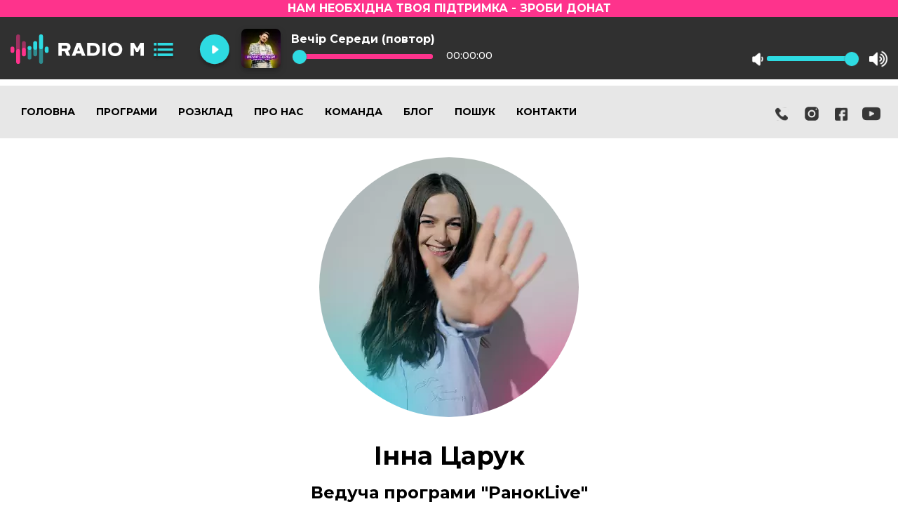

--- FILE ---
content_type: text/html; charset=UTF-8
request_url: https://radiom.ua/team/inna-caruk
body_size: 4738
content:
<!doctype html>
<html lang="uk" class="h-100">
<head>
    <!-- Google Tag Manager -->
    <script>
        (function(w,d,s,l,i){w[l]=w[l]||[];w[l].push({'gtm.start':
                new Date().getTime(),event:'gtm.js'});var f=d.getElementsByTagName(s)[0],
            j=d.createElement(s),dl=l!='dataLayer'?'&l='+l:'';j.async=true;j.src=
            'https://www.googletagmanager.com/gtm.js?id='+i+dl;f.parentNode.insertBefore(j,f);
        })(window,document,'script','dataLayer','GTM-KGCRL97');
    </script>
    <!-- End Google Tag Manager -->
    <script src="https://www.googleoptimize.com/optimize.js?id=OPT-NH344J2"></script>
    <script async src="https://www.googletagmanager.com/gtag/js?id=UA-114199722-1"></script>
    <!-- Global site tag (gtag.js) - Google Analytics -->
    <script>
        window.dataLayer = window.dataLayer || [];
        function gtag(){dataLayer.push(arguments);}
        gtag('js', new Date());

        gtag('config', 'UA-114199722-1');
    </script>


    <meta charset="utf-8">
    <meta name="viewport" content="width=device-width, initial-scale=1">
    <title>Інна Царук - Radio M</title>
    <meta name="keywords" content="Ведуча програми &quot;РанокLive&quot;" />
    <meta name="description" content="Ведуча програми &quot;РанокLive&quot;" />
    
    <meta prefix="og: http://ogp.me/ns#" />

    <meta property="og:url" content="https://radiom.ua/team/inna-caruk" />
    <meta property="og:type" content="website" />

        <meta property="og:image" content="https://radiom.ua/assets/images/radiom_og.jpg" />
        <meta property="og:image:type" content="image/jpeg" />
    <meta property="og:image:width" content="1280" />
    <meta property="og:image:height" content="720" />
    <meta property="fb:app_id" content="321849094899394" />

            <meta name="twitter:card" content="summary_large_image">
        <meta name="twitter:image" content="https://radiom.ua/assets/images/radiom_og.jpg">
    


    <link rel="alternate" hreflang="x-default" href="https://radiom.ua/" />

    <base href="https://radiom.ua/">

    <link rel="stylesheet" href="/theme/radiom/css/style.css?v=29082025141254">
    <link rel="stylesheet" href="/theme/radiom/css/pace.min.css">
    <link rel="stylesheet" href="/theme/radiom/css/magnific-popup.css">
    <link rel="stylesheet" href="https://cdnjs.cloudflare.com/ajax/libs/OwlCarousel2/2.3.4/assets/owl.carousel.min.css" crossorigin="anonymous">
    <link rel="stylesheet" href="https://cdnjs.cloudflare.com/ajax/libs/OwlCarousel2/2.3.4/assets/owl.theme.default.min.css" crossorigin="anonymous">
    <link rel="stylesheet" href="/theme/css/custom.css?v=07112025122840">

    <link rel="shortcut icon" href="theme/favicon/favicon.ico" type="image/x-icon">
    <link rel="icon" href="theme/favicon/favicon.ico" type="image/x-icon">

    <link rel="apple-touch-icon" sizes="57x57" href="theme/favicon/apple-icon-57x57.png">
    <link rel="apple-touch-icon" sizes="60x60" href="theme/favicon/apple-icon-60x60.png">
    <link rel="apple-touch-icon" sizes="72x72" href="theme/favicon/apple-icon-72x72.png">
    <link rel="apple-touch-icon" sizes="76x76" href="theme/favicon/apple-icon-76x76.png">
    <link rel="apple-touch-icon" sizes="114x114" href="theme/favicon/apple-icon-114x114.png">
    <link rel="apple-touch-icon" sizes="120x120" href="theme/favicon/apple-icon-120x120.png">
    <link rel="apple-touch-icon" sizes="144x144" href="theme/favicon/apple-icon-144x144.png">
    <link rel="apple-touch-icon" sizes="152x152" href="theme/favicon/apple-icon-152x152.png">
    <link rel="apple-touch-icon" sizes="180x180" href="theme/favicon/apple-icon-180x180.png">
    <link rel="icon" type="image/png" sizes="192x192"  href="theme/favicon/android-icon-192x192.png">
    <link rel="icon" type="image/png" sizes="32x32" href="theme/favicon/favicon-32x32.png">
    <link rel="icon" type="image/png" sizes="96x96" href="theme/favicon/favicon-96x96.png">
    <link rel="icon" type="image/png" sizes="16x16" href="theme/favicon/favicon-16x16.png">
    <link rel="manifest" href="theme/favicon/manifest.json">
    <meta name="msapplication-TileColor" content="#ffffff">
    <meta name="msapplication-TileImage" content="theme/favicon/ms-icon-144x144.png">
    <meta name="theme-color" content="#ffffff">

</head>

<body class="d-flex flex-column h-100">
<div class="donate">
    <a href="https://secure.wayforpay.com/button/b9881d708a0b2" target="_blank">
        <span>Нам необхідна твоя підтримка</span>
    </a>
</div>
<div id="page">
    <header>
        <div class="container">

            <div class="top_mob">
    <div class="logo">
        <a href="/"><img src="/theme/radiom/img/logo_white.svg" width="155" alt="Radio M"></a>
    </div>
    <button class="mmenubl c-hamburger c-hamburger--htx">
        <span>toggle menu</span>
    </button>
    <div id="menumob" class="menumob">
        <div class="menuwrap">
            <nav>
                <ul>
                                            <li class="menu-item "><a href="/" title="Головна">Головна</a></li>
                                            <li class="menu-item "><a href="/programs" title="Програми">Програми</a></li>
                                            <li class="menu-item "><a href="/shedule" title="Розклад">Розклад</a></li>
                                            <li class="menu-item "><a href="/about" title="Про нас">Про нас</a></li>
                                            <li class="menu-item "><a href="/team" title="Команда">Команда</a></li>
                                            <li class="menu-item "><a href="/blog" title="Блог">Блог</a></li>
                                            <li class="menu-item "><a href="/search" title="Пошук">Пошук</a></li>
                                            <li class="menu-item "><a href="/contacts" title="Контакти">Контакти</a></li>
                                    </ul>
            </nav>
        </div>
    </div>
</div>
<div class="top">
    <div class="cont">
        <div class="menu">
            <nav>
                <ul>
                                            <li id="menu-item-1" class="menu-item ">
                            <a href="/" title="Головна">Головна</a>
                        </li>
                                            <li id="menu-item-2" class="menu-item ">
                            <a href="/programs" title="Програми">Програми</a>
                        </li>
                                            <li id="menu-item-3" class="menu-item ">
                            <a href="/shedule" title="Розклад">Розклад</a>
                        </li>
                                            <li id="menu-item-8" class="menu-item ">
                            <a href="/about" title="Про нас">Про нас</a>
                        </li>
                                            <li id="menu-item-9" class="menu-item ">
                            <a href="/team" title="Команда">Команда</a>
                        </li>
                                            <li id="menu-item-3221" class="menu-item ">
                            <a href="/blog" title="Блог">Блог</a>
                        </li>
                                            <li id="menu-item-4322" class="menu-item ">
                            <a href="/search" title="Пошук">Пошук</a>
                        </li>
                                            <li id="menu-item-7338" class="menu-item ">
                            <a href="/contacts" title="Контакти">Контакти</a>
                        </li>
                                    </ul>
            </nav>
        </div>
                <div class="actions">
            <ul>
                <li>
                    <a href="tel:0800301413" title="Номер прямого ефіру">
                        <img src="/theme/radiom/img/icon-phone-black.svg" alt="Номер прямого ефіру">
                    </a>
                </li>
                <li>
                    <a href="https://www.instagram.com/radiomua/" title="Radio M в Instagram" target="_blank">
                        <img src="/theme/radiom/img/instagram-black.svg" alt="Radio M в Instagram">
                    </a>
                </li>
                <li>
                    <a href="https://www.facebook.com/radiom.ua/" title="Radio M в Facebook" target="_blank">
                        <img src="/theme/radiom/img/icon-facebook-black.svg" alt="Radio M в Facebook">
                    </a>
                </li>
                <li>
                    <a href="https://www.youtube.com/channel/UCdYcuFzHJ8sKmcot00upmSg" target="_blank">
                        <img src="/theme/radiom/img/youtube-black.svg" alt="Radio M в YouTube">
                    </a>
                </li>
            </ul>
        </div>
            </div>
</div>
        </div>
    </header>

    <main>

        
    <div class="clear"></div>

    <section id="team-member">
        <div class="cont">

            <div class="team-member_about">

                <div class="col-lg-4 pimg">

                    <img src="assets/cache/images/2023/team/original/3-370x370-7ca.jpg.webp" srcset="assets/cache/images/2023/team/original/3-740x740-d56.jpg.webp 2x" alt="Інна Царук" />

                </div>

                <h1>Інна Царук</h1>

                <div class="col-lg-8 coabout">
                    <div class="intro">Ведуча програми &quot;РанокLive&quot;</div>
                    <div class="coopis"><p>Мама каже, як тільки я навчилась говорити, відтоді вже не зупинялась :) так і є! Поговорити, а головне, по суті - я люблю, в чому кожен слухач може запросто переконатись. Для мене радіо М - це не робота, чи рутина, це моя душа. А кожен слухач направду стає рідним.</p>
<p>P.S. тишу я теж люблю і мовчати вмію :).&nbsp;Саме тому займаюсь балетом та обожнюю класичну літературу.</p></div>
                </div>

            </div>

            
                <div class="items coprogramms">
                    <div class="cotitle">Программы</div>
                    <div class="row">

                                                <div class="i col-xs-6 col-sm-4 col-lg-3">
                            <div class="itemimg">
                                <a href="/programs/ranoklive"><img src="assets/cache/images/2024/ranoklive/1-7-560x315-a34.jpg.webp" alt="РанокLive" /></a>
                            </div>
                            <div class="itemtit">
                                <a href="/programs/ranoklive">РанокLive</a>
                            </div>
                        </div>
                        
                    </div>
                </div>

            

        </div>
    </section>

    <div class="empty"></div>


    </main>

    <script>

(function() {
    "use strict";
    var toggles = document.querySelectorAll(".c-hamburger");
    var mmleft = document.getElementById("menumob");

    for (var i = toggles.length - 1; i >= 0; i--) {
        var toggle = toggles[i];
        toggleHandler(toggle, mmleft);
    };
    function toggleHandler(toggle, mmleft) {
        toggle.addEventListener( "click", function(e) {
            e.preventDefault();
            (this.classList.contains("is-active") === true) ? this.classList.remove("is-active") : this.classList.add("is-active");
            mmleft.classList.toggle("active");
        });
    }
})();

</script></div>

<footer class="footer mt-auto bg-light">
    <div class="container">
        <div class="fcont">
            <div class="logof">
                <a href="/"><img src="/theme/radiom/img/logo_white.svg" width="155" alt="Radio M"></a>
            </div>
            <div class="fmenu">
                <ul>
                                            <li><a href="/" title="Головна">Головна</a></li>
                                            <li><a href="/programs" title="Програми">Програми</a></li>
                                            <li><a href="/shedule" title="Розклад">Розклад</a></li>
                                            <li><a href="/about" title="Про нас">Про нас</a></li>
                                            <li><a href="/team" title="Команда">Команда</a></li>
                                            <li><a href="/blog" title="Блог">Блог</a></li>
                                            <li><a href="/search" title="Пошук">Пошук</a></li>
                                            <li><a href="/contacts" title="Контакти">Контакти</a></li>
                                    </ul>
            </div>
        </div>
        <div class="fcopy">© Radio М, 2026. Запис і відтворення ефірних компіляцій заборонені</div>
    </div>
</footer><div id="player">
    <div class="donate">
        <a href="https://secure.wayforpay.com/button/b9881d708a0b2" target="_blank">
            <span>Нам необхідна твоя підтримка - Зроби донат</span>
        </a>
    </div>
    <div class="player_wrap">
        <div class="container">
            <div class="logo">
                <a href="/"><img src="/theme/radiom/img/logo_white.svg" width="190" alt="Radio M"></a>
            </div>
            <div class="cont">
                <div id="jquery_jplayer" data-stream_url="https://live.radiom.ua/stream_mp3">
                </div>
                <div id="jp_container" class="player rt-player">
                    <div class="player_menu">
                        <div class="player_menu_but">
                            <div class="player_menu_cont">
                                <ul>
                                    <li><a href="#" class="selectstream streamstart" data-stream="https://live.radiom.ua/stream_mp3" data-img="assets/cache/images/2023/vechir_seredy/vecher-56x56-ba7.jpg.webp" data-srcset="assets/cache/images/2023/vechir_seredy/vecher-112x112-5bd.jpg.webp 2x" data-type="main" data-title="">Eфір на Radio M</a></li>
                                    <li><a href="#" class="streamstart" data-stream="https://live.radiom.ua/music" data-img="assets/images/muzika-shho-nadihae/music-kv.jpg" data-srcset="assets/images/muzika-shho-nadihae/music-kv.jpg 2x" data-type="music" data-title="Музика на Radio M">Музика</a></li>
                                </ul>
                            </div>
                        </div>

                    </div>
                    <a href="#" class="rt-player__jp-play rt-play-pause-stop__btn jp-play streamstart" data-stream="https://live.radiom.ua/stream_mp3" data-type="main" data-title=""></a>
                    <a class="rt-player__jp-pause rt-play-pause-stop__btn jp-pause" href="#" style="display: none;">Pause</a>
                    <div id="jp-progress" class="rt-player__rt-player-jp-progress rt-player-jp-progress jp-progress">
                        <div class="player_col player_image">
                            <div class="player_img">
                                <img src="assets/cache/images/2023/vechir_seredy/vecher-56x56-ba7.jpg.webp" srcset="assets/cache/images/2023/vechir_seredy/vecher-112x112-5bd.jpg.webp 2x" width="56px" height="56px" alt="">
                            </div>
                        </div>
                        <div class="player_col player_title">
                            <div>
                                <div class="rt-player__rt-song-name rt-song-name track-name">Вечір Середи (повтор)</div>
                                <div class="rt-player-jp-progress__jp-seek-bar jp-seek-bar" style="width: 0%;">
                                    <div class="rt-player-jp-progress__jp-play-bar jp-play-bar" style="width: 0%;"></div>
                                </div>
                                <input type="range" id="jp-play-range" class="rt-player-jp-progress__jp-play-range jp-play-range" value="0" max="100" oninput="rangevalue.value=value" disabled>
                                <span id="jp-time" class="rt-playe__jp-current-time jp-current-time">00:00:00</span>
                            </div>
                        </div>
                        <div class="rt-player__jp-volume-controls jp-volume-controls righted">
                            <button class="rt-player__jp-mute jp-mute" role="button" tabindex="0">mute</button>

                            <div class="rt-player__jp-volume-bar jp-volume-bar">
                                <div class="rt-player__jp-volume-bar-value jp-volume-bar-value" style="width: 100%;"></div>
                            </div>
                            <input type="range" id="jp-volume-range" class="jp-volume-controls__jp-play-range jp-play-range" value="0" max="100" style="background-size: 100% 100%;">
                            <button class="rt-player__jp-volume-max jp-volume-max" role="button" tabindex="0">max volume</button>
                        </div>

                    </div>
                </div>
            </div>
        </div>
    </div>

</div><script src="/theme/radiom/js/jquery-3.6.0.min.js"></script>
<script src="https://cdnjs.cloudflare.com/ajax/libs/OwlCarousel2/2.3.4/owl.carousel.min.js" crossorigin="anonymous"></script>
<script src="https://kit.fontawesome.com/865aa6fdbe.js" crossorigin="anonymous"></script>
<script src="/theme/radiom/js/player.js"></script>
<script src="/theme/radiom/js/jquery.magnific-popup.min.js"></script>
<script src="/theme/radiom/js/script.js"></script>


<!--Start of Tawk.to Script-->
<script type="text/javascript">
    var Tawk_API=Tawk_API||{}, Tawk_LoadStart=new Date();
    (function(){
        var s1=document.createElement("script"),s0=document.getElementsByTagName("script")[0];
        s1.async=true;
        s1.src='https://embed.tawk.to/65b27b1e8d261e1b5f57ec0f/1hl0j1sgc';
        s1.charset='UTF-8';
        s1.setAttribute('crossorigin','*');
        s0.parentNode.insertBefore(s1,s0);
    })();
</script>
<!--End of Tawk.to Script-->
<script>
    const rangeInputs = document.querySelectorAll('input[type="range"]')

    function handleInputChange(e) {
        let target = e.target
        if (e.target.type !== 'range') {
            target = document.getElementById('range')
        }
        const min = target.min
        const max = target.max
        const val = target.value

        target.style.backgroundSize = (val - min) * 100 / (max - min) + '% 100%'
    }

    rangeInputs.forEach(input => {
        input.addEventListener('input', handleInputChange)
    });

    $(document).ready(function(){

        $("body").on("click", "#menumob nav a", function () {
            $("#menumob").toggleClass("active");
            $(".c-hamburger").toggleClass("is-active");
            $("body").toggleClass("active");
        });

    });

    $(document).ready(function() {
        $('.popup-youtube, .popup-vimeo, .popup-gmaps').magnificPopup({
            disableOn: 700,
            type: 'iframe',
            mainClass: 'mfp-fade',
            removalDelay: 160,
            preloader: true,
            fixedContentPos: false
        });
    });

</script>

</body>
</html>

--- FILE ---
content_type: image/svg+xml
request_url: https://radiom.ua/theme/radiom/img/player_play.svg
body_size: 5860
content:
<svg width="51" height="51" viewBox="0 0 51 51" fill="none" xmlns="http://www.w3.org/2000/svg" xmlns:xlink="http://www.w3.org/1999/xlink">
<g filter="url(#filter0_d_2017_2)">
<circle cx="25.5" cy="21.5" r="21.5" fill="#2EDBE2"/>
</g>
<mask id="mask0_2017_2" style="mask-type:alpha" maskUnits="userSpaceOnUse" x="18" y="13" width="17" height="17">
<rect width="15.9267" height="15.9267" transform="matrix(-1 0 0 1 34.7695 13.843)" fill="url(#pattern0)"/>
</mask>
<g mask="url(#mask0_2017_2)">
<rect width="15.9267" height="15.9267" transform="matrix(-1 0 0 1 34.7695 13.843)" fill="white"/>
</g>
<defs>
<filter id="filter0_d_2017_2" x="0" y="0" width="51" height="51" filterUnits="userSpaceOnUse" color-interpolation-filters="sRGB">
<feFlood flood-opacity="0" result="BackgroundImageFix"/>
<feColorMatrix in="SourceAlpha" type="matrix" values="0 0 0 0 0 0 0 0 0 0 0 0 0 0 0 0 0 0 127 0" result="hardAlpha"/>
<feOffset dy="4"/>
<feGaussianBlur stdDeviation="2"/>
<feComposite in2="hardAlpha" operator="out"/>
<feColorMatrix type="matrix" values="0 0 0 0 0 0 0 0 0 0 0 0 0 0 0 0 0 0 0.25 0"/>
<feBlend mode="normal" in2="BackgroundImageFix" result="effect1_dropShadow_2017_2"/>
<feBlend mode="normal" in="SourceGraphic" in2="effect1_dropShadow_2017_2" result="shape"/>
</filter>
<pattern id="pattern0" patternContentUnits="objectBoundingBox" width="1" height="1">
<use xlink:href="#image0_2017_2" transform="scale(0.00195312)"/>
</pattern>
<image id="image0_2017_2" width="512" height="512" xlink:href="[data-uri]"/>
</defs>
</svg>


--- FILE ---
content_type: image/svg+xml
request_url: https://radiom.ua/theme/radiom/img/button_pause.svg
body_size: 3743
content:
<svg width="51" height="51" viewBox="0 0 51 51" fill="none" xmlns="http://www.w3.org/2000/svg" xmlns:xlink="http://www.w3.org/1999/xlink">
<g filter="url(#filter0_d_2060_2)">
<circle cx="25.5" cy="21.5" r="21.5" fill="#2EDBE2"/>
</g>
<mask id="mask0_2060_2" style="mask-type:alpha" maskUnits="userSpaceOnUse" x="19" y="15" width="13" height="13">
<rect x="19" y="15" width="13" height="13" fill="url(#pattern0)"/>
</mask>
<g mask="url(#mask0_2060_2)">
<rect x="19" y="15" width="13" height="13" fill="white"/>
</g>
<defs>
<filter id="filter0_d_2060_2" x="0" y="0" width="51" height="51" filterUnits="userSpaceOnUse" color-interpolation-filters="sRGB">
<feFlood flood-opacity="0" result="BackgroundImageFix"/>
<feColorMatrix in="SourceAlpha" type="matrix" values="0 0 0 0 0 0 0 0 0 0 0 0 0 0 0 0 0 0 127 0" result="hardAlpha"/>
<feOffset dy="4"/>
<feGaussianBlur stdDeviation="2"/>
<feComposite in2="hardAlpha" operator="out"/>
<feColorMatrix type="matrix" values="0 0 0 0 0 0 0 0 0 0 0 0 0 0 0 0 0 0 0.25 0"/>
<feBlend mode="normal" in2="BackgroundImageFix" result="effect1_dropShadow_2060_2"/>
<feBlend mode="normal" in="SourceGraphic" in2="effect1_dropShadow_2060_2" result="shape"/>
</filter>
<pattern id="pattern0" patternContentUnits="objectBoundingBox" width="1" height="1">
<use xlink:href="#image0_2060_2" transform="scale(0.00195312)"/>
</pattern>
<image id="image0_2060_2" width="512" height="512" xlink:href="[data-uri]"/>
</defs>
</svg>
